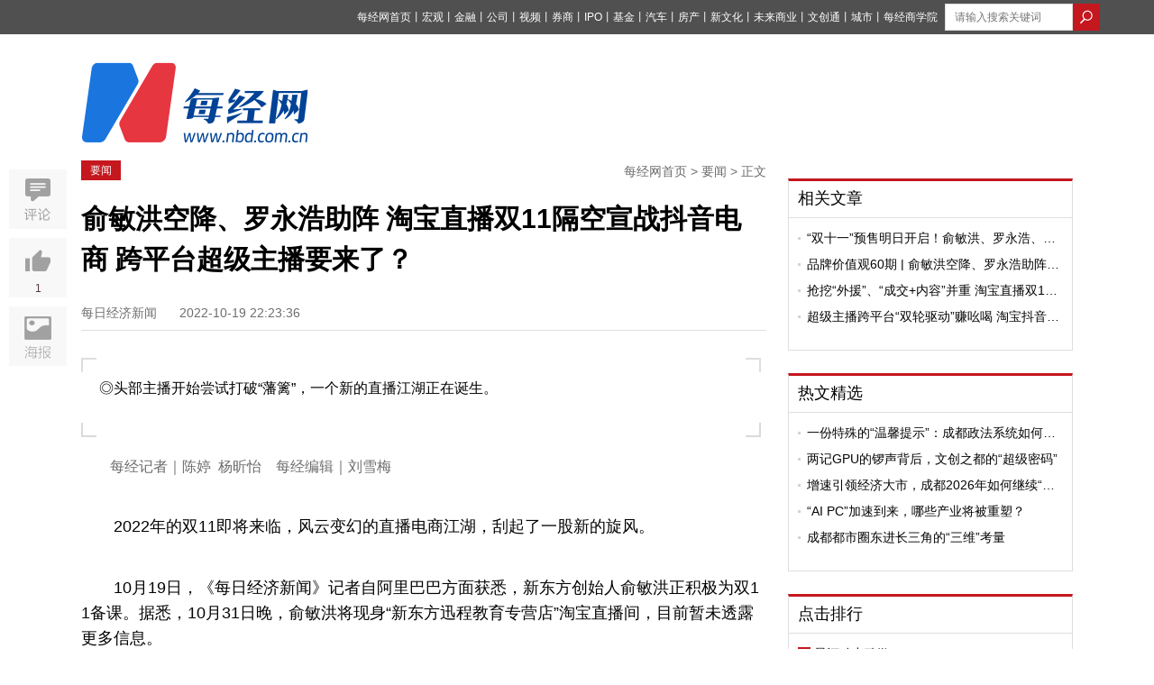

--- FILE ---
content_type: text/html; charset=utf-8
request_url: https://www.nbd.com.cn/articles/2022-10-19/2503911.html
body_size: 22472
content:
<!DOCTYPE html PUBLIC "-//W3C//DTD XHTML 1.0 Transitional//EN" "http://www.w3.org/TR/xhtml1/DTD/xhtml1-transitional.dtd">
<html>
<head>
  <title>  俞敏洪空降、罗永浩助阵 淘宝直播双11隔空宣战抖音电商 跨平台超级主播要来了？ | 每经网
</title>
  <meta http-equiv="Content-Type" content="text/html; charset=utf-8" />
  <meta http-equiv="X-UA-Compatible" content="IE=edge"></meta>
  <link rel="shortcut icon" href="//static.nbd.com.cn/favicon.ico" type="image/x-icon" />

    <meta name="Keywords" content="李佳琦,罗永浩,阿里巴巴-SW,新东方-S,俞敏洪,网红经济,网络直播,电商" />

    <meta name="Description" content="◎头部主播开始尝试打破“藩篱”，一个新的直播江湖正在诞生。" />

      <link rel="alternate" media="only screen and (max-width: 640px)" href="https://m.nbd.com.cn/articles/2022-10-19/2503911.html" >
    <meta name="mobile-agent" content="format=html5;url=https://m.nbd.com.cn/articles/2022-10-19/2503911.html">
    <link rel="canonical" href="https://www.nbd.com.cn/articles/2022-10-19/2503911.html">

  <meta content="authenticity_token" name="csrf-param" />
<meta content="AUW77HKSlYFm/L58S0SGRpYxPfRbYDxHTXpX8ZuDDT8=" name="csrf-token" />
  
  <link rel="stylesheet" type="text/css" media="screen" href=//static.nbd.com.cn/stylesheets/nbd_v5/reset.css?17687256 />
  <link rel="stylesheet" type="text/css" media="screen" href=//static.nbd.com.cn/stylesheets/nbd_v5/global.css?17687256 />
  <script src="//cbjs.baidu.com/js/m.js"></script>
  <script src=//static.nbd.com.cn/javascripts/jquery-1.8.2.min.js?17687256></script>
  <script src=//static.nbd.com.cn/javascripts/nbd_v4/auto.js?17687256></script>
  <!--
  <script src=//static.nbd.com.cn/javascripts/nbd_v5/sethome.js?17687256></script>
  <script src=//static.nbd.com.cn/javascripts/nbd_v5/index.js?17687256></script>
  <script src=//static.nbd.com.cn/javascripts/nbd_v5/NewYearTheme.js?17687256></script>
  -->
  
    <link rel='stylesheet' type='text/css' media='screen' href='//static.nbd.com.cn/stylesheets/nbd_v5/article.css?17687256' />

    <script type="text/javascript">BAIDU_CLB_preloadSlots("1062261");</script>
  <script src='//static.nbd.com.cn/javascripts/nbd_v5/affix.js?17687256'></script>
<script src='//static.nbd.com.cn/javascripts/nbd_v5/up.js?17687256'></script>
<script src='//static.nbd.com.cn/javascripts/vue/2.5.21/vue.min.js?17687256'></script>

  <!-- <script src='//static.nbd.com.cn/javascripts/nbd_v5/affix.js?17687256'></script>
<script src='//static.nbd.com.cn/javascripts/jquery_ujs_3_article.js?17687256'></script>
<script src='//static.nbd.com.cn/javascripts/nbd_v5/up.js?17687256'></script>
 -->

  <script> var _hmt = _hmt || []; </script>
  <script>
  </script>
</head>
  <body style="">
    <img src=http://static.nbd.com.cn/images/app/nbd_icon_300_normal.png style="width:0px;height:0px;overflow:hidden;display:block" alt="每日经济新闻" />
    <!--顶部-->
    
<div class="g-top">
  <div class="m-top" style="width:1160px">
   <style type="text/css">
    .u-top-list li {
      margin-right:0px;
    }
    .u-top-list li a{
      margin-right:0px;
      font-size:12px;
    }
    .m-top {
      position: relative;
    }
    .u-top-home-page {
      color:#fff;
      font-size:12px;
      position: absolute;
      left: 0;
      top: 8px;
    }
    .u-top-home-page span {
      font-size: 13px;
      text-shadow: 0 0 0;
    }
   </style>




      <div class="u-top-right" style="margin-left: 8px;">
        <!-- search  -->
          <form accept-charset="UTF-8" action="https://www.nbd.com.cn/search/article_search/" class="u-top-form" method="get"><div style="margin:0;padding:0;display:inline"><input name="utf8" type="hidden" value="&#x2713;" /></div>
            <input class="u-search-box" id="q" name="q" placeholder="请输入搜索关键词" style="width:120px; margin:auto;border: 0;height: 28px;padding-left: 10px;  border: 1px solid #dcdcdc;float:left" type="text" value="" />
            <input type="submit" value="" class="u-magnifier"  style="background:url('http://static.nbd.com.cn/images/nbd_v5/search_icon.png');border:none;float:left;height: 30px;width: 30px; " >
</form>      </div>

    <ul class="u-top-list" style="float:right">
        <li><a href="https://www.nbd.com.cn">每经网首页</a><span>丨</span></li>
        <li><a href="https://economy.nbd.com.cn" target="_blank">宏观</a><span>丨</span></li>
        <li><a href="https://finance.nbd.com.cn" target="_blank">金融</a><span>丨</span></li>
        <li><a href="https://industry.nbd.com.cn" target="_blank">公司</a><span>丨</span></li>
        <li><a href="https://www.nbd.com.cn/video/" target="_blank">视频</a><span>丨</span></li>
        <li><a href="https://stocks.nbd.com.cn" target="_blank">券商</a><span>丨</span></li>
        <li><a href="https://www.nbd.com.cn/kechuang/" target="_blank">IPO</a><span>丨</span></li>
        <li><a href="https://money.nbd.com.cn" target="_blank">基金</a><span>丨</span></li>
        <li><a href="https://auto.nbd.com.cn" target="_blank">汽车</a><span>丨</span></li>
        <li><a href="https://www.nbd.com.cn/fangchan/" target="_blank">房产</a><span>丨</span></li>
        <li><a href="https://movie.nbd.com.cn" target="_blank">新文化</a><span>丨</span></li>
        <li><a href="https://tmt.nbd.com.cn" target="_blank">未来商业</a><span>丨</span></li>
        <li><a href="https://tfcci.nbd.com.cn/" target="_blank">文创通</a><span>丨</span></li>
        <li><a href="https://cd.nbd.com.cn" target="_blank">城市</a><span>丨</span></li>
        <li><a href="https://www.nbd.com.cn/corp/nbdCollege/dist/index.html#/" target="_blank">每经商学院</a></li>
    </ul> 
  </div>
</div>
<!--
-->


<!--top logo-->
<div class="g-logo" style="margin-bottom: 20px;background: transparent;">
  <div class="m-logo">
      <a href="http://www.nbd.com.cn">

      <img src="http://static.nbd.com.cn/images/nbd_v5/big_logo.png" class="u_nbd_logo" id='logo' style="margin-top:-14px" alt="每经网"  title="每经网">
      </a>
  </div>

  <!-- 频道临时上广告 -->

  <div class="m-ad">



  </div>





</div>

    


<meta name="applicable-device" content="pc">









<script type="application/ld+json">
  {
        "@context": "https://ziyuan.baidu.com/contexts/cambrian.jsonld",
        "@id": "https://www.nbd.com.cn/articles/2022-10-19/2503911.html",
        "appid": "否",
        "title": "俞敏洪空降、罗永浩助阵 淘宝直播双11隔空宣战抖音电商 跨平台超级主播要来了？",
        "images": ["http://image.nbd.com.cn/uploads/articles/images/1275463/___-VCG111199122906.jpg","http://image.nbd.com.cn/uploads/articles/images/1275465/________________________-VCG111392620834.jpg","http://image.nbd.com.cn/uploads/articles/images/1275470/8fce73ed-6695-4f8e-8052-5b98fef9ef60.jpg"],
        "description": "◎头部主播开始尝试打破“藩篱”，一个新的直播江湖正在诞生。",
        "pubDate": "2022-10-19T22:23:36",
        "upDate": "2022-10-19T22:23:36"
    }
</script>


<style type="text/css">
  .g-articl-text .thumbnail-pic-with-copyright {
    margin-bottom: 0px;
  }
  .player-container-id1-dimensions {
    /*width: 100%*/
  }
    .typeTags {
    margin-top: -5px;
  }
  .typeTags .typeTag {
    padding: 2px 7px;
    font-size: 14px;
    border: 1px solid transparent;
    border-radius: 3px;
    margin: 0 2px 0;
    vertical-align: middle;
    display: inline-block;
    letter-spacing: 1px;
  }
  .typeTags .typeTag.tagColor1 {
      color: #8ca2ba;
      border:1px solid #8ca2ba;
  }
  .typeTags .typeTag:first-child {
    margin-left: 20px;
  }
  .typeTags .typeTag.tagColor2 {
      color: #979797;
      border:1px solid #979797;
  }
  .typeTags .typeTag.tagColor3 {
      color: #e2a370;
      border:1px solid #e2a370;
  }
  .typeTags .typeTag.tagColor4 {
      color: #7d81ae;
      border:1px solid #7d81ae;
  }
  .typeTags .typeTag abbr {
    font-size: 15px;
    text-shadow: 0 0 0;
  }
  .typeTags .typeTag abbr.lows {
      color: #5bb253
  }
  .typeTags .typeTag abbr.highs {
      color: #d02d28
  }

  .ranking-list .u-news-title{display: flex;}
  .ranking-list .u-news-title > a{width: 276px;}

  .ranking-list .u-news-title > span{margin-right: 4px;}

  .u-news-title > a{
    overflow: hidden;
    text-overflow: ellipsis;
    display: -webkit-box;
    -webkit-line-clamp: 1;
    -webkit-box-orient: vertical;
  }
  .m-left-buttom{
    display: flex;
    justify-content: space-between;
  }
  .m-left-buttom > a {
    text-align: left;
    display: block;
    width: 260px;
    margin: 0;
    padding: 7px 10px;
  }
  .m-left-buttom > a.middle-text{
    width: 111px;
    text-align: center;
    display: flex;
    align-items: center;
    justify-content: center;
  }
  .m-left-buttom > a .text-prev{
    display: flex;
    color: #999;
    margin-bottom: 7px;
  }

  .m-left-buttom > a .text-prev >i{
    display: block;
    margin-right: 4px;
    width: 5px;
    height: 12px;
    background-image: url('https://nbd-luyan-1252627319.cos.ap-shanghai.myqcloud.com/nbd-console/c2c854c0d6f1abdaf711b3db245e4ae6.png');
    background-size: 100%;
  }

  .m-left-buttom > a .text-next{
    display: flex;
    justify-content: flex-end;
    color: #999;
    margin-bottom: 7px;
  }

  .m-left-buttom > a .text-next >i{
    display: block;
    margin-left: 4px;
    width: 5px;
    height: 12px;
    background-image: url('https://nbd-luyan-1252627319.cos.ap-shanghai.myqcloud.com/nbd-console/5ac796d1d0a60d93584ea0a8a95f5820.png');
    background-size: 100%;
  }

  .m-left-buttom > a .text-title{
    overflow: hidden;
    text-overflow: ellipsis;
    display: -webkit-box;
    -webkit-line-clamp: 1;
    -webkit-box-orient: vertical;
    width: 252px;
  }

  .tag-img-wrapper{
    margin-bottom: 18px;
  }



</style>


<script>
  var verticalVideo=0;
</script>

<script type="text/javascript">
  /*article click_count */
    <!--nbd 区分来源进行点击统计-->
    var referrer = document.referrer;
    var cur_url;
    if (!referrer) {
      try {
        if (window.opener) {
          // IE下如果跨域则抛出权限异常
          // Safari和Chrome下window.opener.location没有任何属性
          referrer = window.opener.location.href;
        }
      }
      catch (e) {}
    }
    if (referrer.indexOf('?') != -1) {
      referrer = referrer.substr(0, referrer.indexOf('?'))
    }

    cur_url = encodeURIComponent(window.location.href)
    //if (cur_url.indexOf('?') != -1) {
    //  cur_url = cur_url.substr(0, cur_url.indexOf('?'))
    //}

    $.post('//www.nbd.com.cn/articles/2503911/add_click_count/?referer='+referrer+'&url='+cur_url);
</script>
<!-- 分享时，显示报社图标 -->
<img src=http://static.nbd.com.cn/images/app/nbd_icon_300_normal.png style="width:0px;height:0px;overflow:hidden;display:block" />





<!--baidu include begin-->
    <link href="https://www.nbd.com.cn/articles/2022-10-19/2503911.html" rel="canonical"/>
  <script type="application/ld+json">
  {
    "@context": "https://zhanzhang.baidu.com/contexts/cambrian.jsonld",
    "@id": "http://www.nbd.com.cn/articles/2022-10-19/2503911.html",
    "title": "俞敏洪空降、罗永浩助阵 淘宝直播双11隔空宣战抖音电商 跨平台超级主播要来了？",
    "images": [
      "http://image.nbd.com.cn/uploads/articles/thumbnails/1275466/3822442.x_large.jpg"
    ],
    "description": "◎头部主播开始尝试打破“藩篱”，一个新的直播江湖正在诞生。",
    "pubDate": "2022-10-19T21:44:23"
    }
  </script>
<!--end-->
<div class="g-main">
  <!--left-->
  <div class="g-article-left">
    <div class="g-article-column">
      <!-- <a href="#" class="u-column"> TMT观察</a> -->
      <a href="https://www.nbd.com.cn/columns/3/" class="u-column">要闻</a>
      <p class="u-bar">
        <a href="https://www.nbd.com.cn">每经网首页</a>
        >
        <a href="https://www.nbd.com.cn/columns/3/">要闻</a>
        >
        正文
      </p>
    </div>

    <!-- 消博会素材 -->




    <!--文章标题-->
    <div class="g-article">
      <div class="g-article-top">
        <h1>
          <!-- <a href="#">乐视20亿美元收购美最大智能电视商Vizio 或在北美市场对撼日韩系</a> -->
            俞敏洪空降、罗永浩助阵 淘宝直播双11隔空宣战抖音电商 跨平台超级主播要来了？
        </h1>
        <!--发布 时间-->
        <p class="u-time">
          <span class="source">
            每日经济新闻
          </span>
          <span class="time">
            2022-10-19 22:23:36
          </span>
        </p>

        <div class="typeTags">

        </div>

      </div>
      <!--文章摘要-->


        <div class="g-article-abstract" style="color:black">
          <div class="m-abstractUp"></div>
          <div class="m-abstractDown"></div>
          <p>◎头部主播开始尝试打破“藩篱”，一个新的直播江湖正在诞生。</p>
        </div>
      <!--文章主体-->
      <div class="g-articl-text">
        <!-- 原创文章自动插入记者、编辑 -->
          <p style="color:#6d6d6d;font-size: 16px;">
            每经记者｜陈婷&nbsp;&nbsp;杨昕怡&nbsp;&nbsp;&nbsp;&nbsp;每经编辑｜刘雪梅
          </p>



        <!-- 正文图片 -->

        <!-- 正文 -->
        <p>2022年的双11即将来临，风云变幻的直播电商江湖，刮起了一股新的旋风。</p>
<p>10月19日，《每日经济新闻》记者自阿里巴巴方面获悉，新东方创始人俞敏洪正积极为双11备课。据悉，10月31日晚，俞敏洪将现身&ldquo;新东方迅程教育专营店&rdquo;淘宝直播间，目前暂未透露更多信息。</p>
<p>前一天（10月18日），罗永浩将开启淘宝直播，并于双11首播的消息同样不胫而走。</p>
<p>对此，淘宝方面向记者表示暂不便回复。新东方、交个朋友截至记者发稿也尚未对外正式回应。</p>
<p>&ldquo;（这一现象）背后是两大平台竞争的结果。&rdquo;海豚社创始人、电商战略分析师李成东向《每日经济新闻》记者表示。在他看来，这说明相关头部主播在抖音的业务有了天花板和瓶颈，此外，也可以想见，淘宝直播给了两人很多资源和流量承诺。</p>
<p>记者发现，早在9月1日的2022淘宝直播盛典上，淘宝直播2.0&ldquo;新内容时代&rdquo;正式发布。将流量分配机制，从&ldquo;成交&rdquo;主要指标改为&ldquo;成交、内容&rdquo;双指标，同时还明晰了&ldquo;从内容种草到成交爆发&rdquo;的双轮驱动成长新路径。在新的发展阶段，淘宝直播需要更多具备优秀内容创作能力的主播入场。</p>
<p>无论造就这一变化的缘由是什么，种种迹象似乎都在表明，头部主播开始尝试打破&ldquo;藩篱&rdquo;，一个新的直播江湖正在诞生。</p>
<p>上海财经大学电子商务所执行所长崔丽丽接受《每日经济新闻》记者采访认为，这一现象应当意味着主播这一业态真正开始与平台脱钩，成为一个可以选择多平台栖息的&ldquo;独立经济体&rdquo;。</p>
<p>&ldquo;可能会形成多极交叉的形态，改变了过去某个主播以某个平台为主的状况。&rdquo;崔丽丽表示，在该情况下，跨平台的超级主播，全网超级IP可能会随之产生。</p>
<p>东吴证券研报认为，由于抖音本身中心化程度低，罗永浩/交个朋友占比不高，抖音平台受影响程度不大，但对淘系平台而言，罗永浩/交个朋友的加盟无疑将显著提升平台主播矩阵的整体实力，带来新流量且提升多样性。某种程度上，吸引&ldquo;大将&rdquo;进入淘宝直播，也是淘系电商为今年双11准备的大餐。</p>
<p>仅从变幻中的直播江湖来看，今年双11，更多的不确定性正在&ldquo;酝酿&rdquo;之中。</p>
<h2>&ldquo;交个朋友&rdquo;交上新朋友，&ldquo;东方甄选&rdquo;寻找新&ldquo;东方&rdquo;</h2>
<p>告别了全部社交平台的罗永浩，依然在直播间活跃着。</p>
<p>10月18日，据Tech星球报道，罗永浩将开启淘宝直播，并于&ldquo;双11&rdquo;首播。另据&ldquo;交个朋友&rdquo;团队内部人士在社交媒体上发布的信息显示，罗永浩的淘宝&ldquo;双11&rdquo;首播正在招商中。</p>
<p><img class="nbdLazyload" src="http://image.nbd.com.cn/uploads/articles/images/1275463/___-VCG111199122906.jpg" alt="" width="630" data-not-nbd-origin="0" data-imgscale="1.500441306266549" data-imgwidth="1700" data-imgheight="1133" /></p>
<p style="text-align: center;">罗永浩 图片来源：视觉中国-VCG111199122906</p>
<p>记者发现，目前在淘宝平台上可以搜索到名为&ldquo;交个朋友严选店&rdquo;的直播账号，虽账号下还未有任何内容，但截至发稿，该账号关注者已达1.2万人。</p>
<p>作为昔日&ldquo;抖音一哥&rdquo;交个朋友直播间的灵魂人物，罗永浩转向淘宝直播的动作似乎足以说明，交个朋友正在尝试交往新的&ldquo;朋友&rdquo;。</p>
<p>零售电商行业专家、百联咨询创始人庄帅在微信上接受《每日经济新闻》记者采访时分析，在罗永浩初入直播电商领域时，淘宝直播有李佳琦、薇娅等大主播，因此，当时还没有头部主播、处于发展初期的抖音电商成为了他的落脚点，&ldquo;竞争压力小，流量红利大&rdquo;。</p>
<p>&ldquo;（罗永浩）此次双十一选择淘宝直播，一方面大概率是淘宝官方给予了流量等支持，另一方面他的影响力可以为淘宝直播造势，给抖音电商施压，最后则是为了交个朋友启动全渠道的布局。&rdquo;他认为这是罗永浩本次&ldquo;双11&rdquo;选择淘宝直播间的原因。</p>
<p>互联网分析师张书乐也表示，罗永浩向淘宝的转向背后一大原因是，交个朋友不愿意将自己绑定在单个平台的战车上，&ldquo;（交个朋友直播间）有&lsquo;一荣俱荣，一损俱损&rsquo;的担忧，这是鸡蛋要放在不同篮子里的商业套路&rdquo;。</p>
<p>作为交个朋友现在的主战场，抖音见证了它的一路成长。连续3小时、支付交易总额超1.1亿&mdash;&mdash;罗永浩在2020年4月的首场抖音直播一炮而红。</p>
<p>在之后很长一段时间里，罗永浩和其背后直播公司交个朋友都是抖音平台上难以撼动的第一名。</p>
<p>据交个朋友直播间发布的2021年度成绩单显示，2021年，交个朋友直播间粉丝数达2131万，全年开播天数325天，实现每日稳定开播21.5个小时，其实际成交订单数达2932万，实际支付销售额达50亿，位列抖音直播带货第一。</p>
<p>看似固定的座次很快被突然跑出的黑马改变。</p>
<p>今年6月，就在罗永浩宣布退网之时，东方甄选的爆红又加剧了交个朋友的颓势显现。</p>
<p>据数据分析服务平台蝉妈妈披露的数据显示，2022年8月，东方甄选的GMV为6.5亿元，而交个朋友的同期GMV仅为2.4亿元，不及前者的40%。记者在抖音平台上看到，东方甄选直播间粉丝数已达2709.5万，交个朋友直播间粉丝数为1969.1万，相差了740.4万。</p>
<p>不过，和交个朋友一样，这位新晋&ldquo;顶流&rdquo;也没有把所有的鸡蛋都放在抖音这一个篮子里。</p>
<p>有消息称，新东方创始人俞敏洪正在积极为天猫双十一备课。10月31日晚，他将现身&ldquo;新东方迅程教育专营店&rdquo;淘宝直播间，和大学生讨论如何规划大学生涯的主题。</p>
<p><img class="nbdLazyload" src="http://image.nbd.com.cn/uploads/articles/images/1275465/________________________-VCG111392620834.jpg" alt="" width="630" data-not-nbd-origin="0" data-imgscale="1.4991181657848325" data-imgwidth="1700" data-imgheight="1134" /></p>
<p style="text-align: center;">俞敏洪在东方甄选抖音直播间 图片来源：视觉中国-VCG111392620834</p>
<p>除了淘宝，早在6月底的一次直播中，俞敏洪就对外表示，&ldquo;未来东方甄选也会非常认真地布局，第一，建立一个立体化的销售平台，为更多的中国商家服务，除了抖音以外，也会考虑到其他地方；还会以较快速度自建产品体系，类似于网易严选。&rdquo;</p>
<p>今年8月，有网友发现，东方甄选在各大应用平台上线了同名独立APP。庄帅曾对《每日经济新闻》记者表示，东方甄选此举可以打造私域流量，降低获客成本，让东方甄选在经营上不会受制于抖音电商平台的规则，更加自主。</p>
<p>无论是去淘宝直播，还是自建销售平台，殊途同归的是，交个朋友和东方甄选都在寻找主阵地抖音之外的新天地。此次&ldquo;双11&rdquo;的淘宝直播间亮相，想必是两者在开拓新阵地上探出的共同一步。</p>
<p>作为两大头部直播间&ldquo;出走&rdquo;探索的出发点和目的地，抖音和淘宝会因此受到何种影响？</p>
<p>庄帅认为，对于抖音电商来说，进一步增长需要提升用户的复购能力，也就是加大泛商城的运营和投入，才能有效降低商家的经营成本和提升销量，&ldquo;否则越来越多商家选择多个平台经营势必会分散在抖音电商的投入，导致抖音电商盈利进一步承压。&rdquo;</p>
<p>&ldquo;至于对淘宝直播的影响，罗永浩、俞敏洪的直播在短期内会带动更多商家从快手、抖音到淘宝直播进行尝试；长期来看，还需要更多商家有多个平台的经营能力才能影响到淘宝直播的进一步增长。&rdquo;他表示。</p>
<h2>淘宝直播：求&ldquo;贤&rdquo;若渴？</h2>
<p>需要关注的是，在东方甄选等新势力崛起的大背景下，或是为了续写新的增长故事，淘宝直播也进行了变阵。</p>
<p>9月1日，在杭州举行的2022淘宝直播盛典上，淘宝直播2.0&ldquo;新内容时代&rdquo;正式发布。据了解，这是淘宝天猫提出&ldquo;从交易到消费&rdquo;战略后，首次对外披露淘系内容化的具体实施路径。</p>
<p>&ldquo;以前很多人对电商直播的印象是&lsquo;叫卖式&rsquo;。我们已经明确淘宝内容化的新价值主张，就是&lsquo;专业有趣的人带你买&rsquo;。&rdquo;阿里巴巴淘宝直播事业群总经理程道放当时表示，优秀内容创业者入淘，将得到行业绑定、佣金激励、专属流量等全方位支持。</p>
<p>显然，淘宝直播已经毫不掩盖自身奔向&ldquo;新内容时代&rdquo;的诉求。这时候，培育乃至拉拢具备优秀内容创作能力的主播，也成为了理所应当之事。</p>
<p>&ldquo;你们能想到的（全网所有的短视频或直播达人），我们基本上都聊过。&rdquo;9月，淘宝直播新生态事业线负责人虚罗对外表示，淘宝正在全网网罗红人，&ldquo;今年，淘宝直播的目标是新增100个粉丝过百万的账号。&rdquo;</p>
<p>不过，在推进&ldquo;淘宝直播2.0&lsquo;新内容时代&rsquo;&rdquo;之前，与此前东方甄选和罗永浩取得亮丽成绩的抖音平台相比，淘宝直播拥有着不一样的生态环境乃至卖货逻辑。</p>
<p>互联网分析师张书乐向《每日经济新闻》记者表示，对同一个用户而言，抖音是泛娱乐，刷抖音如同看电视，是在娱乐中看广告，偶尔购物；淘宝直播是电商，刷直播间如同逛超市，是为了购物而购物。</p>
<p>&ldquo;进入平台的消费心理不同，购物模式和目的性也不同。&rdquo;张书乐说。</p>
<p>崔丽丽也表示，抖音的传统逻辑是内容火热带来流量，或者本身是流量IP后才将流量转化为卖货，而淘宝则是直接依托于卖货逻辑，依托于店铺或者主播进行商品严选之后，采用直播形式卖货。</p>
<p>她表示，淘宝的头部主播多是因为选品或者议价能力来获得流量进行卖货转化，而抖音是通过内容或天然流量再借助卖货进行转化。</p>
<p>也正是因此，在业内人士看来，由于抖音直播与淘宝直播平台属性等方面等不同，淘宝直播引入的&ldquo;外援&rdquo;能否带来出色成绩，还是一个未知数。</p>
<p>不过，从宣布进入2.0&ldquo;新内容时代&rdquo;开始，在对于主播的扶持上，淘宝直播已经有了不同的逻辑。</p>
<p>道放在淘宝直播盛典上曾表示，淘宝直播不仅鼓励效率优先的带货模式，还鼓励主播通过内容化的方式作为成长的主路径，通过鲜明的人设，差异化的直播场景，而不是传统的直播间场景，和有设计的直播内容进行经营与涨粉。</p>
<p>&ldquo;在转化效率优先的情况下，我们会额外新增一条路径就是新增内容时长的赛道，为优质内容做好自己的分发路径基础，将我们用户的成长路径变成&lsquo;双轮驱动&rsquo;。&rdquo;道放说。</p>
<p>此外，虽说对于淘宝直播而言，头部主播的加入能够提高平台主播矩阵的整体实力，对于抖音而言，其受到的影响可能并不大。</p>
<p>东吴证券的研报解释称，抖音本身中心化程度低，罗永浩/交个朋友的占比不高，二是抖音交个朋友直播间已经不需要罗永浩亲自直播就能保证相当的成交额。</p>
<p><img class="nbdLazyload" src="http://image.nbd.com.cn/uploads/articles/images/1275470/8fce73ed-6695-4f8e-8052-5b98fef9ef60.jpg" alt="" width="630" data-not-nbd-origin="0" data-imgscale="1.2877263581488934" data-imgwidth="640" data-imgheight="497" /></p>
<p>张书乐表示，罗永浩等头部主播即便真进入淘宝直播，对抖音直播也暂时不会有明显影响，&ldquo;成功于抖音的主播，在淘宝上往往要适应很长一段时间，且还要差异化风格，这种水土不服让此前诸多知名内容创作者的内容迁移大多以失败而告终。&rdquo;</p>
<h2>2022双11，直播电商结局难料</h2>
<p>在李成东看来，这说明相关头部主播在抖音的业务有了天花板和瓶颈，此外，也反映着，淘宝直播给了很多资源和流量承诺。</p>
<p>在多方诉求的拉动之下，或许，一个新的直播电商江湖即将诞生：多平台战略，或将成为主流。</p>
<p>东吴证券的最新研报认为，未来罗永浩将会同时在淘宝和抖音两个平台分别进行直播。该研报给出的理由是，在平台经济反垄断法实施之后，已经不会有所谓&ldquo;二选一&rdquo;的情形。对于罗永浩而言，同时在两个平台上直播将有助于接触到更多的客户。而抖音和淘宝的平台环境和客户心智都有很大差异。</p>
<p>在此大背景下，跨平台的超头主播也有了诞生的可能性。只是，无论是东方甄选还是交个朋友，能同时适应两个乃至更多的平台风格吗？</p>
<p>对此，东吴证券的相关研报认为，罗永浩此前在抖音上的直播风格，和此前淘宝超头主播是有差距的。传统上的淘系超头主播，主要卖一些大众都大概知道价格的知名商品，然后通过超低折扣带来成交量；罗永浩在抖音上的风格更内容化，更偏向于兴趣电商的推荐。</p>
<p>此外，在业内人士看来，罗永浩等主播能否成为淘系的超头主播，也取决于外界对于&ldquo;超头主播&rdquo;具体的评价标准。</p>
<p>崔丽丽表示，即便主播自然流量很强，但在这些流量的变现过程中，也要观察受众是对其内容买单还是对其卖货买单。如果受众对内容买单，那可能卖货就不会特别强。除非主播选品的视角与买单内容的受众客群比较吻合。</p>
<p>&ldquo;一般而言我们衡量主播的价值是从带货的GMV角度，所以要看这个IP的卖货流量针对的客群属性，以及他选品与客群属性的契合度。&rdquo;崔丽丽说。</p>
<p>无论如何，对于主播们而言，跨平台打法的逐渐打通，可能会带来一个全新的世界，新玩法下，各大主播谁主沉浮，还是一个未知数。</p>
<p>这也意味着，今年双11，直播界的竞争或将更为直观和激烈。</p>
<p>去年的10月20日晚，双11预售场直播开场，据报道，截至结束，淘宝主播销售榜显示，李佳琦直播最终销售额达到106.53亿元。</p>
<p>今年，双11的直播江湖出现了不少变化，但与往年相同的是，李佳琦还会继续战斗。</p>
<p><img class="nbdLazyload" src="http://image.nbd.com.cn/uploads/articles/images/1275462/___4_____.jpg" alt="" width="630" data-not-nbd-origin="0" data-imgscale="0.66650390625" data-imgwidth="2730" data-imgheight="4096" /></p>
<p style="text-align: center;">李佳琦 图片来源：受访者供图</p>
<p>不久前的9月20日，淘宝直播一哥李佳琦在消失了109天后，于当日19时许低调回归。带货数据显示，李佳琦热度依旧。</p>
<p>对于李佳琦复播首日的成绩，国元证券的研报总结称，从热度来看，此次复播没有推流和提前预热，直播全程共两个小时零7分，在前一个小时观看量突破2200万；到21时15分直播结束时，直播间已有超过6000万观看量。而复播后的热度（9月20日至9月29日）虽然低于618活动期间（5月26日至6月2日），但较5月22日（无购物节及特大活动时）之前也较为相近。</p>
<p>此外，当前还很难预料，正在演变中的直播电商江湖会对中腰部主播产生何种程度的影响，他们又会在今年双11有着什么样的表现？</p>
<p>据报道，2022年5~9月期间，淘宝腰部主播每个月的成交额（GMV）都保持同比50%以上增长。此外，在10月1日~9日之间，在李佳琦复播的消费热情叠加下，腰部主播的成交额甚至实现了3位数的增长。</p>
<p>从具体主播看，在今年的前9个月时间里，淘宝直播上已累计产生近200个成交额破亿元的直播间，这其中不乏如烈儿宝贝、Timor小小疯、胡可、呼呼等核心腰部主播，也有像蜜蜂惊喜社、香菇来了等新生代直播间，他们入驻淘宝直播最短不过7个月。</p>
<p>头部主播呈现开启跨平台&ldquo;玩法&rdquo;的倾向，而腰部主播成长迅速，显然，直播江湖发展至今依然还有诸多可能。摆在眼前的2022年双11，也可能会被抹上与往年不一样的色彩。</p>
<p>而被淘宝直播隔空宣战的同时，迎战双11，抖音商城同样已经"磨刀霍霍"。</p>

        <!-- 当没有勾选文章中显示缩略图时，在文章最末尾加上 封面图片来源：摄图网 -->
            <p style="color:#6d6d6d; font-size:small;">封面图片来源：每经记者 叶晓丹 摄</p>


        <!-- 页数 -->
      </div>
    </div>


    <!--编辑-->
    <div class="u-editor">
      <span>
      </span>
    </div>

    <!-- copyright -->
      <div class="articleCopyright">
<p>如需转载请与《每日经济新闻》报社联系。<br/>未经《每日经济新闻》报社授权，严禁转载或镜像，违者必究。</p>
<p style="margin-top:0">读者热线：4008890008</p>
</p>
</div>
<style type="text/css">
	.articleCopyright p {
		margin-top: 12px;
		color: #6d6d6d;
		font-size: 14px;
		line-height: 22px
	}	
</style>


    <p class="u-tips">
      <span>特别提醒</span>：如果我们使用了您的图片，请作者与<a href="http://www.nbd.com.cn/contact" rel="nofollow">本站联系</a>索取稿酬。如您不希望作品出现在本站，可联系我们要求撤下您的作品。
    </p>


    <div style="height:0;width:0;overflow:hidden">
      2022年的双11即将来临，风云变幻的直播电商江湖，刮起了一股新的旋风。

10月19日，《每日经济新闻》记者自阿里巴巴方面获悉，新东方创始人俞敏洪正积极为双11备课。据悉，10月31日晚，俞敏洪将现身“新东方迅程教育专营店”淘宝直播间，目前暂未透露更多信息。

前一天（10月18日），罗永浩将开启淘宝直播，并于双11首播的消息同样不胫而走。

对此，淘宝方面向记者表示暂不便回复。新东方、交个朋友截至记者发稿也尚未对外正式回应。

“（这一现象）背后是两大平台竞争的结果。”海豚社创始人、电商战略分析师李成东向《每日经济新闻》记者表示。在他看来，这说明相关头部主播在抖音的业务有了天花板和瓶颈，此外，也可以想见，淘宝直播给了两人很多资源和流量承诺。

记者发现，早在9月1日的2022淘宝直播盛典上，淘宝直播2.0“新内容时代”正式发布。将流量分配机制，从“成交”主要指标改为“成交、内容”双指标，同时还明晰了“从内容种草到成交爆发”的双轮驱动成长新路径。在新的发展阶段，淘宝直播需要更多具备优秀内容创作能力的主播入场。

无论造就这一变化的缘由是什么，种种迹象似乎都在表明，头部主播开始尝试打破“藩篱”，一个新的直播江湖正在诞生。

上海财经大学电子商务所执行所长崔丽丽接受《每日经济新闻》记者采访认为，这一现象应当意味着主播这一业态真正开始与平台脱钩，成为一个可以选择多平台栖息的“独立经济体”。

“可能会形成多极交叉的形态，改变了过去某个主播以某个平台为主的状况。”崔丽丽表示，在该情况下，跨平台的超级主播，全网超级IP可能会随之产生。

东吴证券研报认为，由于抖音本身中心化程度低，罗永浩/交个朋友占比不高，抖音平台受影响程度不大，但对淘系平台而言，罗永浩/交个朋友的加盟无疑将显著提升平台主播矩阵的整体实力，带来新流量且提升多样性。某种程度上，吸引“大将”进入淘宝直播，也是淘系电商为今年双11准备的大餐。

仅从变幻中的直播江湖来看，今年双11，更多的不确定性正在“酝酿”之中。

“交个朋友”交上新朋友，“东方甄选”寻找新“东方”

告别了全部社交平台的罗永浩，依然在直播间活跃着。

10月18日，据Tech星球报道，罗永浩将开启淘宝直播，并于“双11”首播。另据“交个朋友”团队内部人士在社交媒体上发布的信息显示，罗永浩的淘宝“双11”首播正在招商中。

罗永浩图片来源：视觉中国-VCG111199122906

记者发现，目前在淘宝平台上可以搜索到名为“交个朋友严选店”的直播账号，虽账号下还未有任何内容，但截至发稿，该账号关注者已达1.2万人。

作为昔日“抖音一哥”交个朋友直播间的灵魂人物，罗永浩转向淘宝直播的动作似乎足以说明，交个朋友正在尝试交往新的“朋友”。

零售电商行业专家、百联咨询创始人庄帅在微信上接受《每日经济新闻》记者采访时分析，在罗永浩初入直播电商领域时，淘宝直播有<a href="http://www.nbd.com.cn/articles/2023-04-24/2777102.html" title="%E6%9D%8E%E4%BD%B3%E7%90%A6">李佳琦</a>、薇娅等大主播，因此，当时还没有头部主播、处于发展初期的抖音电商成为了他的落脚点，“竞争压力小，流量红利大”。

“（罗永浩）此次双十一选择淘宝直播，一方面大概率是淘宝官方给予了流量等支持，另一方面他的影响力可以为淘宝直播造势，给抖音电商施压，最后则是为了交个朋友启动全渠道的布局。”他认为这是罗永浩本次“双11”选择淘宝直播间的原因。

互联网分析师张书乐也表示，罗永浩向淘宝的转向背后一大原因是，交个朋友不愿意将自己绑定在单个平台的战车上，“（交个朋友直播间）有‘一荣俱荣，一损俱损’的担忧，这是鸡蛋要放在不同篮子里的商业套路”。

作为交个朋友现在的主战场，抖音见证了它的一路成长。连续3小时、支付交易总额超1.1亿——罗永浩在2020年4月的首场抖音直播一炮而红。

在之后很长一段时间里，罗永浩和其背后直播公司交个朋友都是抖音平台上难以撼动的第一名。

据交个朋友直播间发布的2021年度成绩单显示，2021年，交个朋友直播间粉丝数达2131万，全年开播天数325天，实现每日稳定开播21.5个小时，其实际成交订单数达2932万，实际支付销售额达50亿，位列抖音直播带货第一。

看似固定的座次很快被突然跑出的黑马改变。

今年6月，就在罗永浩宣布退网之时，东方甄选的爆红又加剧了交个朋友的颓势显现。

据数据分析服务平台蝉妈妈披露的数据显示，2022年8月，东方甄选的GMV为6.5亿元，而交个朋友的同期GMV仅为2.4亿元，不及前者的40%。记者在抖音平台上看到，东方甄选直播间粉丝数已达2709.5万，交个朋友直播间粉丝数为1969.1万，相差了740.4万。

不过，和交个朋友一样，这位新晋“顶流”也没有把所有的鸡蛋都放在抖音这一个篮子里。

有消息称，新东方创始人俞敏洪正在积极为天猫双十一备课。10月31日晚，他将现身“新东方迅程教育专营店”淘宝直播间，和大学生讨论如何规划大学生涯的主题。

俞敏洪在东方甄选抖音直播间图片来源：视觉中国-VCG111392620834

除了淘宝，早在6月底的一次直播中，俞敏洪就对外表示，“未来东方甄选也会非常认真地布局，第一，建立一个立体化的销售平台，为更多的中国商家服务，除了抖音以外，也会考虑到其他地方；还会以较快速度自建产品体系，类似于网易严选。”

今年8月，有网友发现，东方甄选在各大应用平台上线了同名独立APP。庄帅曾对《每日经济新闻》记者表示，东方甄选此举可以打造私域流量，降低获客成本，让东方甄选在经营上不会受制于抖音电商平台的规则，更加自主。

无论是去淘宝直播，还是自建销售平台，殊途同归的是，交个朋友和东方甄选都在寻找主阵地抖音之外的新天地。此次“双11”的淘宝直播间亮相，想必是两者在开拓新阵地上探出的共同一步。

作为两大头部直播间“出走”探索的出发点和目的地，抖音和淘宝会因此受到何种影响？

庄帅认为，对于抖音电商来说，进一步增长需要提升用户的复购能力，也就是加大泛商城的运营和投入，才能有效降低商家的经营成本和提升销量，“否则越来越多商家选择多个平台经营势必会分散在抖音电商的投入，导致抖音电商盈利进一步承压。”

“至于对淘宝直播的影响，罗永浩、俞敏洪的直播在短期内会带动更多商家从快手、抖音到淘宝直播进行尝试；长期来看，还需要更多商家有多个平台的经营能力才能影响到淘宝直播的进一步增长。”他表示。

淘宝直播：求“贤”若渴？

需要关注的是，在东方甄选等新势力崛起的大背景下，或是为了续写新的增长故事，淘宝直播也进行了变阵。

9月1日，在杭州举行的2022淘宝直播盛典上，淘宝直播2.0“新内容时代”正式发布。据了解，这是淘宝天猫提出“从交易到消费”战略后，首次对外披露淘系内容化的具体实施路径。

“以前很多人对电商直播的印象是‘叫卖式’。我们已经明确淘宝内容化的新价值主张，就是‘专业有趣的人带你买’。”阿里巴巴淘宝直播事业群总经理程道放当时表示，优秀内容创业者入淘，将得到行业绑定、佣金激励、专属流量等全方位支持。

显然，淘宝直播已经毫不掩盖自身奔向“新内容时代”的诉求。这时候，培育乃至拉拢具备优秀内容创作能力的主播，也成为了理所应当之事。

“你们能想到的（全网所有的短视频或直播达人），我们基本上都聊过。”9月，淘宝直播新生态事业线负责人虚罗对外表示，淘宝正在全网网罗红人，“今年，淘宝直播的目标是新增100个粉丝过百万的账号。”

不过，在推进“淘宝直播2.0‘新内容时代’”之前，与此前东方甄选和罗永浩取得亮丽成绩的抖音平台相比，淘宝直播拥有着不一样的生态环境乃至卖货逻辑。

互联网分析师张书乐向《每日经济新闻》记者表示，对同一个用户而言，抖音是泛娱乐，刷抖音如同看电视，是在娱乐中看广告，偶尔购物；淘宝直播是电商，刷直播间如同逛超市，是为了购物而购物。

“进入平台的消费心理不同，购物模式和目的性也不同。”张书乐说。

崔丽丽也表示，抖音的传统逻辑是内容火热带来流量，或者本身是流量IP后才将流量转化为卖货，而淘宝则是直接依托于卖货逻辑，依托于店铺或者主播进行商品严选之后，采用直播形式卖货。

她表示，淘宝的头部主播多是因为选品或者议价能力来获得流量进行卖货转化，而抖音是通过内容或天然流量再借助卖货进行转化。

也正是因此，在业内人士看来，由于抖音直播与淘宝直播平台属性等方面等不同，淘宝直播引入的“外援”能否带来出色成绩，还是一个未知数。

不过，从宣布进入2.0“新内容时代”开始，在对于主播的扶持上，淘宝直播已经有了不同的逻辑。

道放在淘宝直播盛典上曾表示，淘宝直播不仅鼓励效率优先的带货模式，还鼓励主播通过内容化的方式作为成长的主路径，通过鲜明的人设，差异化的直播场景，而不是传统的直播间场景，和有设计的直播内容进行经营与涨粉。

“在转化效率优先的情况下，我们会额外新增一条路径就是新增内容时长的赛道，为优质内容做好自己的分发路径基础，将我们用户的成长路径变成‘双轮驱动’。”道放说。

此外，虽说对于淘宝直播而言，头部主播的加入能够提高平台主播矩阵的整体实力，对于抖音而言，其受到的影响可能并不大。

东吴证券的研报解释称，抖音本身中心化程度低，罗永浩/交个朋友的占比不高，二是抖音交个朋友直播间已经不需要罗永浩亲自直播就能保证相当的成交额。

张书乐表示，罗永浩等头部主播即便真进入淘宝直播，对抖音直播也暂时不会有明显影响，“成功于抖音的主播，在淘宝上往往要适应很长一段时间，且还要差异化风格，这种水土不服让此前诸多知名内容创作者的内容迁移大多以失败而告终。”

2022双11，直播电商结局难料

在李成东看来，这说明相关头部主播在抖音的业务有了天花板和瓶颈，此外，也反映着，淘宝直播给了很多资源和流量承诺。

在多方诉求的拉动之下，或许，一个新的直播电商江湖即将诞生：多平台战略，或将成为主流。

东吴证券的最新研报认为，未来罗永浩将会同时在淘宝和抖音两个平台分别进行直播。该研报给出的理由是，在平台经济反垄断法实施之后，已经不会有所谓“二选一”的情形。对于罗永浩而言，同时在两个平台上直播将有助于接触到更多的客户。而抖音和淘宝的平台环境和客户心智都有很大差异。

在此大背景下，跨平台的超头主播也有了诞生的可能性。只是，无论是东方甄选还是交个朋友，能同时适应两个乃至更多的平台风格吗？

对此，东吴证券的相关研报认为，罗永浩此前在抖音上的直播风格，和此前淘宝超头主播是有差距的。传统上的淘系超头主播，主要卖一些大众都大概知道价格的知名商品，然后通过超低折扣带来成交量；罗永浩在抖音上的风格更内容化，更偏向于兴趣电商的推荐。

此外，在业内人士看来，罗永浩等主播能否成为淘系的超头主播，也取决于外界对于“超头主播”具体的评价标准。

崔丽丽表示，即便主播自然流量很强，但在这些流量的变现过程中，也要观察受众是对其内容买单还是对其卖货买单。如果受众对内容买单，那可能卖货就不会特别强。除非主播选品的视角与买单内容的受众客群比较吻合。

“一般而言我们衡量主播的价值是从带货的GMV角度，所以要看这个IP的卖货流量针对的客群属性，以及他选品与客群属性的契合度。”崔丽丽说。

无论如何，对于主播们而言，跨平台打法的逐渐打通，可能会带来一个全新的世界，新玩法下，各大主播谁主沉浮，还是一个未知数。

这也意味着，今年双11，直播界的竞争或将更为直观和激烈。

去年的10月20日晚，双11预售场直播开场，据报道，截至结束，淘宝主播销售榜显示，李佳琦直播最终销售额达到106.53亿元。

今年，双11的直播江湖出现了不少变化，但与往年相同的是，李佳琦还会继续战斗。

李佳琦图片来源：受访者供图

不久前的9月20日，淘宝直播一哥李佳琦在消失了109天后，于当日19时许低调回归。带货数据显示，李佳琦热度依旧。

对于李佳琦复播首日的成绩，国元证券的研报总结称，从热度来看，此次复播没有推流和提前预热，直播全程共两个小时零7分，在前一个小时观看量突破2200万；到21时15分直播结束时，直播间已有超过6000万观看量。而复播后的热度（9月20日至9月29日）虽然低于618活动期间（5月26日至6月2日），但较5月22日（无购物节及特大活动时）之前也较为相近。

此外，当前还很难预料，正在演变中的直播电商江湖会对中腰部主播产生何种程度的影响，他们又会在今年双11有着什么样的表现？

据报道，2022年5~9月期间，淘宝腰部主播每个月的成交额（GMV）都保持同比50%以上增长。此外，在10月1日~9日之间，在李佳琦复播的消费热情叠加下，腰部主播的成交额甚至实现了3位数的增长。

从具体主播看，在今年的前9个月时间里，淘宝直播上已累计产生近200个成交额破亿元的直播间，这其中不乏如烈儿宝贝、Timor小小疯、胡可、呼呼等核心腰部主播，也有像蜜蜂惊喜社、香菇来了等新生代直播间，他们入驻淘宝直播最短不过7个月。

头部主播呈现开启跨平台“玩法”的倾向，而腰部主播成长迅速，显然，直播江湖发展至今依然还有诸多可能。摆在眼前的2022年双11，也可能会被抹上与往年不一样的色彩。

而被淘宝直播隔空宣战的同时，迎战双11，抖音商城同样已经"磨刀霍霍"。
    </div>

      <style>
    #poll-box {
      width: 100%;
      margin: 0 auto;
      padding: 0rem 0 0.4rem;
    }
    #poll-box .poll_span {
      display: block;
      font-size: 14px;
      width: 87%;
      border: 1px solid #ccc;
      border-radius: 4px;
      margin: 10px auto;
      text-shadow: 0 0 0;
      text-align: center;
      text-indent: 60px;
      line-height: 50px;

    }
   .poll_sure,.poll_cancal {
      display: block;
      font-size: 18px;
      width: 87%;
      border: 1px solid #ccc;
      border-radius: 4px;
      margin: 0.2rem auto;
      text-shadow: 0 0 0;
      text-align: center!important;
      display: none;
      line-height: 50px;
    }
    .poll_sure {
      background: #2a9edb;
      color: #fff
    }
    #poll-box .poll_span.active {
      background: #e7eff7;
      border: 1px solid #a2c6e4 ;

      /*text-align: left;*/
      position: relative;
    }
    #poll-box .poll_span.active:before {
      content: "";
      display: block;
      position: absolute;
      width:28px;
      height: 20px;
      top: 15px;
      left: 20px;
      /*top: 0.35rem;
      left: 0.3rem;*/
      background:url("/images/choose_icon.png") no-repeat;
      background-size: 100% 100%;
    }
    #poll-box span abbr {
      float: right;
      display: none;
      margin-right: 20px;
    }
    .poll-title {
      font-size:16px;
      line-height: 28px;
      margin-bottom: 18px;
    }
    .poll-desc {
      font-size: 16px;
      line-height: 28px;
      margin-bottom: 18px;
      /*color: #004396;*/
    }
    .poll-desc b {
      font-weight: normal!important;
      color: #004396;
    }
    .poll_text {
      font-size: 16px;
      text-align: center!important;
      display: block;
      color: #b5b4b4
    }
    .poll_text_desc {
       font-size: 16px;
       text-align: center;
      display: block;
      margin: 12px 0;
    }
  </style>





    <script type="text/javascript">
     // 视频处理
     (function(window){
        var gScale = 320/240;
        var vedioId = document.getElementById('sunow_box');
        var div=document.getElementsByTagName("div");
        for(var i=0;i<div.length;i++){
          if(div[i].getAttribute("id")=="sunow_box"){
            div[i].className="vedioItem";
           }
        };
        var vedioList=document.getElementsByClassName('vedioItem');
        for(var i=0;i<vedioList.length;i++){
          if(vedioList.length>0 ){
            vedioList[i].style.height = vedioList[i].offsetWidth/gScale+'px';
          };
          if(vedioList.length>1){
            vedioList[i].style.margin="10px auto";
          }
        }
      })(window)
    </script>
    <script>
      $(function() {
    //生成随机串
    function randomWord(n) {
      var chars=['0','1','2','3','4','5','6','7','8','9','A','B','C','D','E','F','G','H','I','J','K','L','M','N','O','P','Q','R','S','T','U','V','W','X','Y','Z'];
       var res = "";
       for(var i = 0; i < n ; i ++) {
           var id = Math.ceil(Math.random()*35);
           res += chars[id];
       }
       return res;
    };
        // 话题投票
    var user_id;
    function setCookie(name,value) {
      var Days = 30;
      var exp = new Date();
      exp.setTime(exp.getTime() + Days*24*60*60*1000);
      document.cookie = name + "="+ escape (value) + ";expires=" + exp.toGMTString();
    };

    function getCookie(name) {
      var arr,reg=new RegExp("(^| )"+name+"=([^;]*)(;|$)");
      if(arr=document.cookie.match(reg)){
          return unescape(arr[2]);
      }else{
          return null;
      }
    };

    if(getCookie("user_id")){
      user_id=getCookie("user_id")
    }else{
      setCookie("user_id",randomWord(10));
      user_id=getCookie("user_id");
    }


        // 话题投票


        $('.js-confirm').click(function() {
          var str = prompt('请输入屏蔽理由:'),
              $ele = $(this);
          //当有输入时
          if(str != null && str != '') {
            var href = $ele.attr('url'),
                form = $('<form id="form1" method="post" action="' + href + '"></form>'),
                metadataInput = '<input name="comment" value="'+str+'" type="hidden" />';

            //添加表单并提交
            form.hide().append(metadataInput).appendTo('body');
            $(".g-article-left a").attr("href",'javascript:void(0);')
            $(".g-article-left a").removeAttr('data-confirm')
            $(".g-article-left a").css("background-color", "#eee");
            $(".g-article-left a").css("color", "#6d6d6d");
            form.submit();
          } else {
            return;
          }
        });
      })


    </script>








    <style type="text/css">
      .xiansuo-box{
        margin: 40px 0;
      }

      .xiansuo-box h4 {
        font-size: 16px;
      }

      .xiansuo-list{
        margin: 4px 0;
        color: #6d6d6d;
      }

      .xiansuo-item{
        margin: 20px 0;
        font-size: 14px;
      }

      .xiansuo-item .block{
        line-height: 2;
        display: flex;
        justify-content: flex-start;
        text-align: justify;
      }

      .xiansuo-item p.block{line-height: 1.5;}

      .xiansuo-item .block >span{
        width: 60px;
      }
    </style>



    <!-- <div class="u-er">
      <p>
        欢迎关注每日经济新闻APP
      </p>
      <img src="//static.nbd.com.cn/images/nbd_v5/article-er.png" alt="每经经济新闻官方APP">
    </div> -->
    <div class="u-aticle-tag">
            <span>李佳琦</span>
            <span>罗永浩</span>
            <span>阿里巴巴-SW</span>
            <span>新东方-S</span>
            <span>俞敏洪</span>
            <span>网红经济</span>
            <span>网络直播</span>
            <span>电商</span>
    </div>

    <!--评论-->



    <div class="m-left-buttom">
      <a href="https://www.nbd.com.cn/articles/2022-10-19/2503931.html" title="19日13-19时 浙江宁波新增4例确诊病例、9例无症状感染者">
        <p class="text-prev"><i></i>上一篇文章</p>
        <p class="text-title">19日13-19时 浙江宁波新增4例确诊病例、9例无症状感染者</p>
      </a>
      <a class="middle-text" href="https://www.nbd.com.cn" rel="nofollow" title="返回每经网首页">返回每经网首页</a>
      <a href="https://www.nbd.com.cn/articles/2022-10-19/2503932.html" title="美股三大股指悉数转涨">
        <p class="text-next">下一篇文章<i></i></p>
        <p class="text-title">美股三大股指悉数转涨</p>
      </a>
    </div>
  </div>
  <!--right-->
  <div class="g-article-right">
    <!--ad-->
    <div style="width:300px;margin:0 auto">
      <script type="text/javascript">BAIDU_CLB_fillSlot("1062261");</script>
    </div>

    <!--相关文章-->

    <div id="recommand_articles">
           <div class="m-left-box mt20 tab-quar">
      <div class="u-left-title">

            <a href="https://www.nbd.com.cn/columns/2/" target="_blank" class="ywk_tab">相关文章</a>

      </div>
      <div class="u-left-text tab-ul">
          <ul class="u-news-list" style="" >
                <li class="u-news-title">      
                  <img src="http://static.nbd.com.cn/images/nbd_v5/item.png" class="u-li-items">
                  <a href="https://www.nbd.com.cn/articles/2022-10-19/2504005.html" click-statistic="Article_2504005" target="_blank">“双十一”预售明日开启！俞敏洪、罗永浩、李佳琦…谁将成为带货“王者”？</a>
                </li>
                <li class="u-news-title">      
                  <img src="http://static.nbd.com.cn/images/nbd_v5/item.png" class="u-li-items">
                  <a href="https://www.nbd.com.cn/articles/2022-10-20/2504846.html" click-statistic="Article_2504846" target="_blank">品牌价值观60期 | 俞敏洪空降、罗永浩助阵，参加淘宝直播双11：跨平台“去依附”的主角是超级主播吗</a>
                </li>
                <li class="u-news-title">      
                  <img src="http://static.nbd.com.cn/images/nbd_v5/item.png" class="u-li-items">
                  <a href="https://www.nbd.com.cn/articles/2022-11-10/2545973.html" click-statistic="Article_2545973" target="_blank">抢挖“外援”、“成交+内容”并重 淘宝直播双11反击战离“流量创造场”还有多远？</a>
                </li>
                <li class="u-news-title">      
                  <img src="http://static.nbd.com.cn/images/nbd_v5/item.png" class="u-li-items">
                  <a href="https://www.nbd.com.cn/articles/2022-11-10/2546393.html" click-statistic="Article_2546393" target="_blank">超级主播跨平台“双轮驱动”赚吆喝 淘宝抖音双11直播商城各有“胜负手”</a>
                </li>
          </ul>
      </div>
    </div>
     <script type="text/javascript">
    $(".ywk_tab").click(function(){
      var index = $(this).index();;
      $(this).parent(".u-left-title").siblings(".u-left-text").find("ul").eq(index).show().siblings("ul").hide();
    })
    </script>

    </div>


    <!-- 热文精选 -->
    <div id="hot_articles">
           <div class="m-left-box mt20 tab-quar">
      <div class="u-left-title">

            <a href="https://www.nbd.com.cn/columns/8/" target="_blank" class="ywk_tab">热文精选</a>

      </div>
      <div class="u-left-text tab-ul">
          <ul class="u-news-list" style="" >
                <li class="u-news-title">      
                  <img src="http://static.nbd.com.cn/images/nbd_v5/item.png" class="u-li-items">
                  <a href="https://www.nbd.com.cn/articles/2026-01-16/4224116.html" click-statistic="Article_4224116" target="_blank">一份特殊的“温馨提示”：成都政法系统如何精准问需于企？</a>
                </li>
                <li class="u-news-title">      
                  <img src="http://static.nbd.com.cn/images/nbd_v5/item.png" class="u-li-items">
                  <a href="https://www.nbd.com.cn/articles/2026-01-16/4223704.html" click-statistic="Article_4223704" target="_blank">两记GPU的锣声背后，文创之都的“超级密码”</a>
                </li>
                <li class="u-news-title">      
                  <img src="http://static.nbd.com.cn/images/nbd_v5/item.png" class="u-li-items">
                  <a href="https://www.nbd.com.cn/articles/2025-12-30/4201799.html" click-statistic="Article_4201799" target="_blank">增速引领经济大市，成都2026年如何继续“挑大梁”？</a>
                </li>
                <li class="u-news-title">      
                  <img src="http://static.nbd.com.cn/images/nbd_v5/item.png" class="u-li-items">
                  <a href="https://www.nbd.com.cn/articles/2025-12-30/4201849.html" click-statistic="Article_4201849" target="_blank">“AI PC”加速到来，哪些产业将被重塑？</a>
                </li>
                <li class="u-news-title">      
                  <img src="http://static.nbd.com.cn/images/nbd_v5/item.png" class="u-li-items">
                  <a href="https://www.nbd.com.cn/articles/2025-12-27/4198053.html" click-statistic="Article_4198053" target="_blank">成都都市圈东进长三角的“三维”考量</a>
                </li>
          </ul>
      </div>
    </div>
     <script type="text/javascript">
    $(".ywk_tab").click(function(){
      var index = $(this).index();;
      $(this).parent(".u-left-title").siblings(".u-left-text").find("ul").eq(index).show().siblings("ul").hide();
    })
    </script>

    </div>


    <!-- 点击排行 -->
    <div class="m-left-box mt25 tab-quar" style="width:314px;">
      <div class="u-left-title">
        <a href="#">点击排行</a>
      </div>
      <div class="u-left-text tab-ul">
            <ul class="u-news-list ranking-list" >
                  <li class="u-news-title ">
                    <span class="first">
                    1
                    </span>
                    <a href="https://www.nbd.com.cn/articles/2026-01-17/4224516.html" click-statistic="Article_4224516" target="_blank">星河动力致歉</a>
                  </li>
                  <li class="u-news-title ">
                    <span class="sencnd">
                    2
                    </span>
                    <a href="https://www.nbd.com.cn/articles/2026-01-17/4224571.html" click-statistic="Article_4224571" target="_blank">阿维塔最新发声</a>
                  </li>
                  <li class="u-news-title ">
                    <span class="third">
                    3
                    </span>
                    <a href="https://www.nbd.com.cn/articles/2026-01-17/4224591.html" click-statistic="Article_4224591" target="_blank">中国U23男足刷新历史</a>
                  </li>
                  <li class="u-news-title ">
                    <span class="">
                    4
                    </span>
                    <a href="https://www.nbd.com.cn/articles/2026-01-18/4224617.html" click-statistic="Article_4224617" target="_blank">倒计时30天！春晚完成首次彩排，央视确认：机器人将再度登上春晚舞台</a>
                  </li>
                  <li class="u-news-title ">
                    <span class="">
                    5
                    </span>
                    <a href="https://www.nbd.com.cn/articles/2026-01-17/4224515.html" click-statistic="Article_4224515" target="_blank">继通威之后，晶科能源也要让子公司引入战投，能否解决现金流净流出之困？</a>
                  </li>
                  <li class="u-news-title ">
                    <span class="">
                    6
                    </span>
                    <a href="https://www.nbd.com.cn/articles/2026-01-17/4224511.html" click-statistic="Article_4224511" target="_blank">以色列发出通牒</a>
                  </li>
                  <li class="u-news-title ">
                    <span class="">
                    7
                    </span>
                    <a href="https://www.nbd.com.cn/articles/2026-01-17/4224542.html" click-statistic="Article_4224542" target="_blank">欧洲七国出兵格陵兰岛，整整37人；特朗普暂缓对伊朗采取军事行动；美联储主席人选生变，鲍威尔遭刑事调查 | 一周国际财经</a>
                  </li>
                  <li class="u-news-title ">
                    <span class="">
                    8
                    </span>
                    <a href="https://www.nbd.com.cn/articles/2026-01-17/4224517.html" click-statistic="Article_4224517" target="_blank">承认自己“太固执” 车圈“独行侠”龚大兴的战略转身：29年过去，东方鑫源有意打破“一人股东” 模式</a>
                  </li>
                  <li class="u-news-title ">
                    <span class="">
                    9
                    </span>
                    <a href="https://www.nbd.com.cn/articles/2026-01-18/4224616.html" click-statistic="Article_4224616" target="_blank">贾国龙深夜发声：罗永浩让西贝雪上加霜，“西贝断崖式亏损，他直播间销售额增加5倍”！罗永浩：已被禁言15天，不会再回应</a>
                  </li>
                  <li class="u-news-title ">
                    <span class="">
                    10
                    </span>
                    <a href="https://www.nbd.com.cn/articles/2026-01-17/4224544.html" click-statistic="Article_4224544" target="_blank">百亿元级碳化硅项目终成“泡影”？露笑科技大幅削减投资，9.5亿元募资改道补充流动资金</a>
                  </li>
            </ul>
      </div>
    </div>
    <!--article er-->
    <div class="mt25 top10">
      <p style="text-align: center;font-size: 14px;">
        欢迎关注每日经济新闻APP
      </p>
      <img src="http://static.nbd.com.cn/images/nbd_v5/article-er.png" style="margin: 0 auto;display: block" alt="每经经济新闻官方APP">
    </div>
  </div>
  <div class="g-aritice-share affix">
    <div class="m-article-collection">
      <!-- <a href="javascript:void(0)" class="f-collection"></a> -->
      <a href="#comment" class="f-comment"></a>
    </div>
    <div class="m-article-like">
      <a href="javascript:void(0)" class="f-like likess" article-id="2503911" data="up">
        <p data="up_num"  style="color:#523C3C">1</p>
      </a>
      <a href="javascript:void(0)" class="f-dislike" data="up">
        <p data="up_num">
          0
        </p>
      </a>
    </div>
    <div class="m-article-poster">
      <iframe  frameborder="0" scrolling="no" class='m-poster-iframe' id='article_poster'>
      </iframe>
    </div>
  </div>


  <div style="clear:both"></div>
</div>
<style type="text/css">
.g-aritice-share {
  overflow:inherit;
}
.m-article-poster {
  background: url(http://static.nbd.com.cn/images/nbd_v5/poster.jpg);
  height:66px;
 cursor: pointer;
 margin-top: 10px;
 position:relative;
}
.m-poster-iframe {
  position:absolute;
  top: 0;
  left:-680000px;
  height:200px;
  width: 200px;
  border:0;
  
}
.m-article-poster:hover {
   background: url(http://static.nbd.com.cn/images/nbd_v5/posterActive.jpg);

}

.chooseCheck {
  background: rgba(0,0,0,0.2);
  margin: 15px 0;
  width: 36%;
  padding: 2% 0;
  font-size: 16px;
  line-height: 40px;
  display: none;
}
.chooseCheck a {
  display: block;
  background: #0064B9;
  color: #fff;
  width: 40%;
  border-radius: 6px;
  text-align: center;
  margin: 0 auto;
}
a:hover{
  text-decoration: none;
}
p.n-on-h-desc,p.n-on-h-last-pic-copyright{
  text-indent: 0
}
p.n-on-h-desc b{
  text-indent: 2em;
  display: inline-block;
}
p.n-on-h-desc b font{
  text-indent: 0em;
  display: inline-block;
  margin-left: -2em;
}
.g-articl-text p {
  word-break: break-all;
}
.bshare-custom.icon-medium-plus a {
  padding-left: 64px;
  height: 46px;
  margin-bottom: 3px;
}
.bshare-custom.icon-medium-plus .bshare-qzone {
  background: url("/images/nbd_v5/qzone.png");
}
.bshare-custom.icon-medium-plus .bshare-qzone:hover{
  background: url("/images/nbd_v5/qzone-h.png");
}
.bshare-custom.icon-medium-plus .bshare-sinaminiblog{
  background: url("/images/nbd_v5/sina.png");
}
.bshare-custom.icon-medium-plus .bshare-sinaminiblog:hover{
  background: url("/images/nbd_v5/sina-h.png");
}
.bshare-custom.icon-medium-plus .bshare-weixin {
  background: url("/images/nbd_v5/weixin.png");
}
.bshare-custom.icon-medium-plus .bshare-weixin:hover {
  background: url("/images/nbd_v5/weixin-h.png");
}
/*.TencentBox {
  margin: 20px 0;
  width: 600px;
  display: block;
  margin: 0 auto;
}*/
.TencentBox {
  margin: 0px auto!important;
  background: transparent!important;
}

</style>



<script type="text/javascript">

  let poster_url = 'https://www.nbd.com.cn/zhuanti2023/mjapp/privacyAgreement/dist/index.html#/index1?articleId=2503911'
  $(".m-article-poster").click(function(e){
    e.stopPropagation()
    $('#article_poster').attr('src',poster_url)
    $('#article_poster').css("left",'68px')
  })
  $('body').click(function(e){
        if(e.target.id != 'article_poster' || e.target.className != 'm-article-poster') {
          $('#article_poster').css("left",'-680000px')
        }
  })



  if (2503911 == 1261006 || 2503911 == 1261350 ) {
    $("#recommand_articles").hide();
  };
  $(".u-items li").click(function(){
    var index = $(this).index();
    $(this).addClass("on").siblings("li").removeClass("on");
    $(this).parents(".tab-quar").find(".tab-ul ul").eq(index).show().siblings("ul").hide();
  })
  $(".prev").click(function(){
    var index = $(this).siblings("ul").find(".on").index()-1;
    var len = $(this).siblings("ul").find("li").length;
    if (index < 0) {
      $(this).siblings("ul").find("li").eq(len-1).addClass("on").siblings("li").removeClass("on");
      $(this).parents(".tab-quar").find(".tab-ul ul").eq(len-1).show().siblings("ul").hide();
    }else{
      $(this).siblings("ul").find("li").eq(index).addClass("on").siblings("li").removeClass("on");
      $(this).parents(".tab-quar").find(".tab-ul ul").eq(index).show().siblings("ul").hide();
    };
  })
  $(".next").click(function(){
    var index = $(this).siblings("ul").find(".on").index()+1;
    var len = $(this).siblings("ul").find("li").length;
    if (index > len-1) {
      $(this).siblings("ul").find("li").eq(0).addClass("on").siblings("li").removeClass("on");
      $(this).parents(".tab-quar").find(".tab-ul ul").eq(0).show().siblings("ul").hide();
    }else{
      $(this).siblings("ul").find("li").eq(index).addClass("on").siblings("li").removeClass("on");
      $(this).parents(".tab-quar").find(".tab-ul ul").eq(index).show().siblings("ul").hide();
    };
  })
  $(".m-column-name a").click(function(){
    var index = $(this).index();
    var Url = $(this).attr("data-url");
    $(this).addClass("on").siblings("a").removeClass("on");
    $(".m-anthoer-article ul").eq(index).show().siblings("ul").hide();
    if (index == 0) {
      $(".more").hide();
    }else{
      $(".more").show();
      $(".more").attr("href",Url);
    };
  })

  $(function(){
    var ArticleFixedLeft = $(".g-main").offset().left - 80;
    var ArticleLeft = $(".g-article-left").width();
    $(".affix").Affix({
        fixedTop: 20,
        fixedLeft:ArticleFixedLeft,
        absoluteLeft : -80 ,
        absoluteTop_affix: 20,//触发
        absoluteTop:0,//
        elem:"affix"
      })
    $(".top10").Affix({
        fixedTop: -6,
        fixedLeft:ArticleFixedLeft+ArticleLeft+80+25,
        absoluteLeft : 0 ,
        absoluteTop_affix: 20,//触发
        absoluteTop:0,//
        elem:"top10"
      });

       // code
      function getCodeData(code,index){
        $.get('/stock/stock_detail?stock_codes='+code+'&t='+parseInt(Date.parse(new  Date())/10000), function(res) {
          if(res.stocks[0].raise_percent != ''){
            if(Number(res.stocks[0].raise_percent) >0 ){
              $(".typeTags a").eq(index).html(res.stocks[0].sec_name+'<abbr class="highs"> +'+res.stocks[0].raise_percent+'%</abbr>')

            }else{
              $(".typeTags a").eq(index).html(res.stocks[0].sec_name+'<abbr class="lows"> '+res.stocks[0].raise_percent+'%</abbr>')
            }
          }
        });
      }; 
      $(".typeTags a").each(function(){
        if($(this)[0].hasAttribute("data-stock-code")){
          var stockCode =$(this).attr("data-stock-code");
          var stockCodeIndex=$(this).index();
          getCodeData(stockCode,stockCodeIndex);
        };
      });

  })

</script>
<script type="text/javascript">
/* for create reviews*/
  $("#submit_article_review").click(function(){
     $(this).parents("form").submit();
     $(this).parents("form").find("textarea").val("");
  })
</script>
<script type="text/javascript">
  // 获取推荐文章
  $("a[data-confirm]").each(function(){
    $(this).attr("data-href",$(this).attr('href'));
    $(this).removeAttr("href");
  })
  $(function(){
    // submit
    $("a[data-confirm]").click(function(){
       var href = $(this).attr("data-href");
       var confirmText = $(this).attr("data-confirm");
       var method = $(this).attr('data-method');
       var csrfToken=$('meta[name="csrf-token"]').attr('content');
       var form = $('<form method="post" action="' + href + '"></form>');

       var metadataInput = '<input name="_method" value="' + method + '" type="hidden" />';
          metadataInput += '<input name="authenticity_token" value="' + csrfToken + '" type="hidden" />';
        form.hide().append(metadataInput).appendTo('body');
        if(confirmText.match("审核转交")){
          $(".chooseCheck").show();
          $("#formSubmit").click(function(){
            metadataInput+='<input type="hidden"  name="staff_id_need_check_article"  value='+$("#chooseCheck-select-2").val()+'>';
            form.hide().append(metadataInput).appendTo('body');
            $(".g-article-left a").attr("href",'javascript:void(0);')
            $(".g-article-left a").removeAttr('data-confirm')
            $(".g-article-left a").css("background-color", "#eee");
            $(".g-article-left a").css("color", "#6d6d6d");
            form.submit();
          })
        }else{
         if(confirm(confirmText)){
            $(".g-article-left a").attr("href",'javascript:void(0);')
            $(".g-article-left a").removeAttr('data-confirm')
            $(".g-article-left a").css("background-color", "#eee");
            $(".g-article-left a").css("color", "#6d6d6d");
            form.submit();
         }
        }
    })

  })
    function add_baidu_pc_statistic(){
      _hmt.push(['_trackEvent', '电脑文章详情页', '电脑文章详情页-相关搜索关键字']);
   }
</script>




 <!-- end of @enable_4paradigm -->


  <script src="https://yb-public.oss-cn-shanghai.aliyuncs.com/yb-js/mrjjxw_n.js" type="text/javascript"></script>




    <!--底部 v5-->
    <!-- baidu statistics -->
    
<div class="footer">
  <div class="container">
    <div id="footer-logo" style="margin-right: 164px;overflow: hidden;float: left;">
    <a href="http://www.nbd.com.cn/" target="_blank">
      <img src="http://static.nbd.com.cn/images/nbd_v5/logo.png" alt="每经网">
     </a>
    </div>
    <ul class="about">
      <li class="first">相关信息</li>
      <li><a href="//www.nbd.com.cn/articles/2019-01-24/1294493.html" rel="nofollow">关于我们</a></li>
 <!--      <li><a href="#">使用条款</a></li> -->
      <li><a href="https://www.nbd.com.cn/copyright/" rel="nofollow">版权声明</a></li>
    </ul>
    <ul class="contact">
      <li class="first"><a href="https://www.nbd.com.cn/contact/" rel="nofollow" style="color:#020202;">联系我们</a></li>
      <li><a href="https://www.nbd.com.cn/advertisement/" rel="nofollow">广告投放</a></li>
<!--       <li><a href="#">商业合作</a></li> -->
      <li><a href="https://www.nbd.com.cn/links/" rel="nofollow">友情链接</a></li>
<!--       <li><a href="#">意见反馈</a></li> -->
    </ul>
    <ul class="concern" style="margin-right:115px">
      <li class="first">关注我们</li>
      <!--    <li><a href="https://www.weibo.com/u/1649173367?topnav=1&wvr=6&topsug=1">微博@每日经济新闻</a></li>-->
      <!--  <li><a href="http://www.nbd.com.cn/corp/2016products/index.html">腾讯微信</a></li>-->
      <li><a href="https://www.nbd.com.cn/zhuanti2023/NBDReport/report/index.html#/" rel="nofollow">辟谣专区</a></li>
    </ul>
    <ul class="jion">
      <li class="first">加入我们</li>
      <!--     <li><a href="https://www.wjx.top/vj/Qg6dWfS.aspx" rel="nofollow" target="_blank">申请入驻每经号</a></li>   -->
      <li><a href="https://www.nbd.com.cn/joinus/" rel="nofollow">每日经济新闻</a></li>
      <li><a href="https://www.nbd.com.cn/joinus2/" rel="nofollow">成都市天府科幻企业管理</a></li>
      <li><a href="https://www.nbd.com.cn/join_gonggao/" rel="nofollow">拟聘人员公示</a></li>
    </ul>

    <div style="clear:both"></div>
    <p class="copy">
      Copyright © 2026 每日经济新闻报社版权所有，未经许可不得转载使用，违者必究。
    </p>
    <p  class="advertising">
      广告热线  北京: 010-57613265， 上海: 021-61283008， 广州: 020-84201861， 深圳: 0755-83520159， 成都: 028-86512112
    </p>
    <div style="width:1000px;margin: 0 auto;overflow: hidden;">
      <a href="http://www.zx110.org/" target="_blank" style="float: left;margin-right: 20px;" id="police_03" rel='nofollow'>
        <img src="http://static.nbd.com.cn/images/nbd_v5/police_03.png" alt="网络社会征信网">
      </a>
      <a href="//www.nbd.com.cn/reports" target="_blank" rel='nofollow'>
        <img src="http://static.nbd.com.cn/images/status.png" style='float: left;margin-right: 15px;margin-top: 2px' alt="儿童色情信息举报专区">
      </a>

      <a href="http://www.cdjubao.gov.cn/" target="_blank" rel='nofollow'>
        <img src="https://nbd-luyan-1252627319.cos.ap-shanghai.myqcloud.com/nbd-console/be33ac12e319e54f7c51e7e7ac4c56aa.png" width="180" style='float: left;margin:6px 18px 0' alt="成都市互联网不良与违法信息举报中心">
      </a>
      <a href="http://www.scjb.gov.cn/" target="_blank" rel='nofollow'>
        <img src="https://nbd-luyan-1252627319.cos.ap-shanghai.myqcloud.com/nbd-console/4185530510ffbc634e9a06581286d709.png"  width='130' style='float: left;margin-right: 15px;margin-top: 6px' alt="四川省互联网举报中心">
      </a> 
      <a href="https://www.12377.cn/" target="_blank" rel='nofollow'>
        <img src="https://nbd-luyan-1252627319.cos.ap-shanghai.myqcloud.com/nbd-console/7742208af2fc0a6c06c077cd842dfcf5.png" width='130' style='float: left;margin-right: 15px;margin-top: 6px' alt="中国互联网举报中心">
      </a>
      <a href="//www.nbd.com.cn/corp/NBD/file/report.html" target="_blank" rel='nofollow'>
        <img src="https://nbd-luyan-1252627319.cos.ap-shanghai.myqcloud.com/nbd-console/68dca19c5f95af97209022e7dcc48317.png" width="180" style='float: left;margin:6px 25px 0' alt="每日经济新闻互联网不良与违法信息举报中心">
      </a>
      
    </div>

    <div style="margin:0 auto; padding:20px 0; text-align: center; font-size: 14px;">
      <p style="color: #757575">
        <a target="_blank" style="text-decoration:none;color:#757575" href="/" rel='nofollow'>互联网新闻信息服务许可证：51120190017&nbsp;&nbsp;</a>
        <a target="_blank" style="text-decoration:none;color:#757575" href="http://beian.miit.gov.cn" rel='nofollow'>网站备案号：蜀ICP备19004508号-3&nbsp;&nbsp;</a>
        <a target="_blank" style="text-decoration:none;color:#757575" href="http://www.beian.gov.cn/portal/registerSystemInfo?recordcode=51019002002026" rel='nofollow'>
          <span id="ba_new"></span>川公网安备 51019002002026号
        </a>
      </p>
    </div>

    <div style="margin:0 auto; margin-top:-24px; padding:20px 0; text-align: center; font-size: 14px;">
      <p style="color: #757575">
        <a target="_blank" style="text-decoration:none;color:#757575" href="/" rel='nofollow'>新闻职业道德监督热线：400 889 0008 &nbsp;&nbsp;  邮箱：zbb@nbd.com.cn</a>
      </p>
    </div>
  </div>
</div>


  <div style="display:none">

  <!--51la-->
<!--  <script language="javascript" type="text/javascript" src="//js.users.51.la/19198657.js"></script>
  <noscript><a href="//www.51.la/?19198657" target="_blank"><img alt="&#x6211;&#x8981;&#x5566;&#x514D;&#x8D39;&#x7EDF;&#x8BA1;" src="//img.users.51.la/19198657.asp" style="border:none" /></a></noscript>
-->

  <!-- youmeng statistics -->
<!--
  <script type="text/javascript">var cnzz_protocol = (("https:" == document.location.protocol) ? " https://" : " http://");document.write(unescape("%3Cspan id='cnzz_stat_icon_1260046885'%3E%3C/span%3E%3Cscript src='" + cnzz_protocol + "s4.cnzz.com/z_stat.php%3Fid%3D1260046885' type='text/javascript'%3E%3C/script%3E"));</script>
  <script> $("#cnzz_stat_icon_1260046885").hide(); </script>
-->

  <!--baidu-->
  <script type="text/javascript">var _bdhmProtocol = (("https:" == document.location.protocol) ? " https://" : " http://");document.write(unescape("%3Cscript src='" + _bdhmProtocol + "hm.baidu.com/h.js%3Fde6470f7123b10c2a7885a20733e9cb1' type='text/javascript'%3E%3C/script%3E"));</script>

  <!--google-->
<!--
  <script>
    (function(i,s,o,g,r,a,m){i['GoogleAnalyticsObject']=r;i[r]=i[r]||function(){
      (i[r].q=i[r].q||[]).push(arguments)},i[r].l=1*new Date();a=s.createElement(o),
        m=s.getElementsByTagName(o)[0];a.async=1;a.src=g;m.parentNode.insertBefore(a,m)
      })(window,document,'script','https://www.google-analytics.com/analytics.js','ga');
  ga('create', 'UA-100046212-1', 'auto');
  ga('send', 'pageview');
  </script>
-->

</div>
 <!-- baidu statistics -->
    <!-- iwt statistics -->

<!-- 优路 流量统计 -->
<script>
(function(w,d,s,l,i){w[l]=w[l]||[];w[l].push({'gtm.start':
new Date().getTime(),event:'gtm.js'});var f=d.getElementsByTagName(s)[0],
    j=d.createElement(s),dl=l!='dataLayer'?'&l='+l:'';j.async=true;j.src=
    'https://www.googletagmanager.com/gtm.js?id='+i+dl;f.parentNode.insertBefore(j,f);
    })(window,document,'script','dataLayer','GTM-PMD8RM7');
</script>

    <!--右侧  返回顶部按钮-->
    <div class="u-return-top" style="display: none;height: 660px">
      
      <a href="javascript:void(0)">
        <img src="http://static.nbd.com.cn/images/nbd_v5/pc_nbd_er.png" alt="每经APP">
      </a>
      <a href="javascript:void(0)">
        <img src="http://static.nbd.com.cn/images/nbd_v5/m_nbd_er.png" alt="每经网手机端">
      </a>
      <a href="javascript:void(0)">
        <img src="http://static.nbd.com.cn/images/nbd_v5/wcy.png" alt="天府文创云">
      </a>
      <a href="javascript:void(0)">
        <img src="http://static.nbd.com.cn/images/nbd_v5/cjh.png" alt="场景汇">
      </a>
      <a href="http://www.nbd.com.cn/suggestions/new" target="_blank" rel=”nofollow”>
        <img src="http://static.nbd.com.cn/images/nbd_v5/yijian.png" alt="意见反馈">
      </a> 
       <a href="http://www.nbd.com.cn/corp/nbd_pinglun_zl.html" target="_blank" rel=”nofollow”>
        <img src="http://static.nbd.com.cn/images/nbd_v5/prom.png" alt="承诺书">
      </a>
      <a href="javascript:void(0)" class="f-nbd-return" rel=”nofollow”>
      </a>
    </div>
    <!--新年悬挂窗-->
  </body>

  <script type="text/javascript">
  $(".f-nbd-return").click(function(){
    $("body,html").animate({scrollTop:0},500)
  });


  setTimeout(function(){
        $(".adv_content").animate({height:"0px"},1000,function(){
          $(".adv_content").css("overflow","hidden")
        })
      },6000)
  


  </script>
</html>

